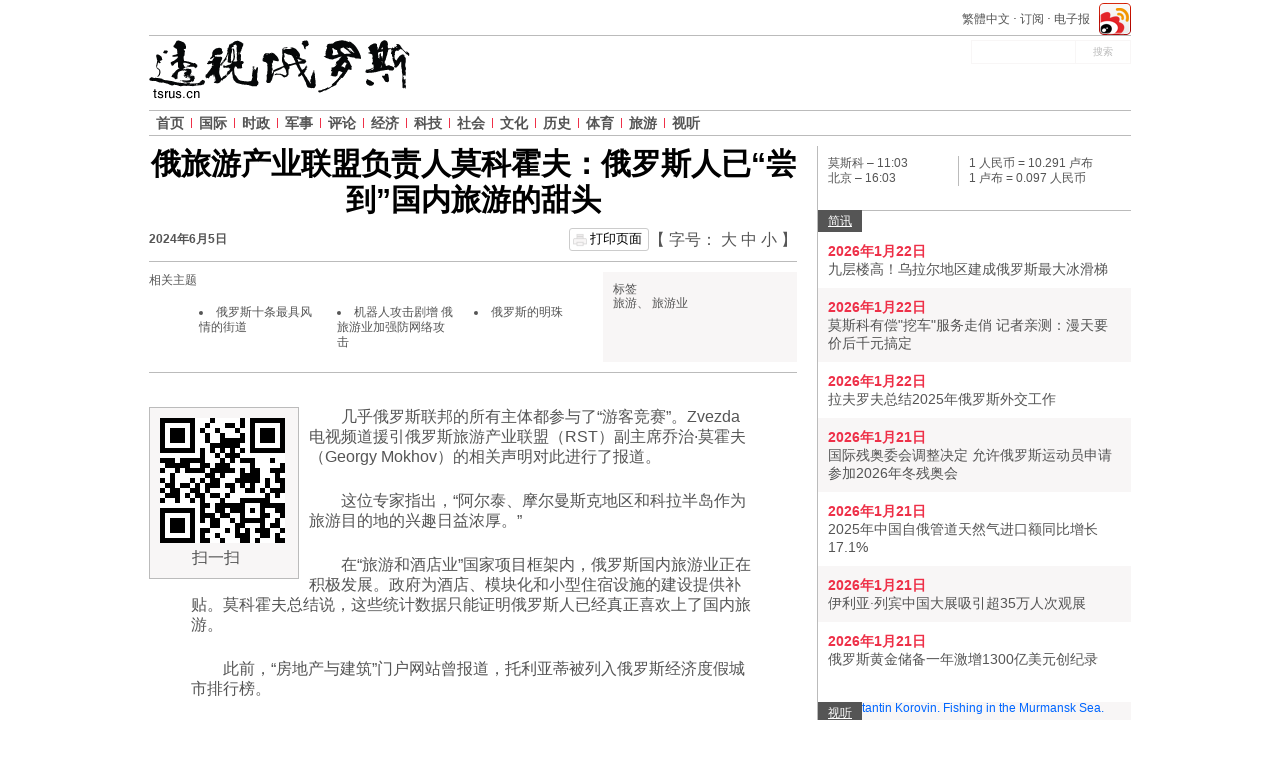

--- FILE ---
content_type: text/html; charset=UTF-8
request_url: http://tsrus.cn/kuaixun/2024/06/05/680405
body_size: 8125
content:
<!DOCTYPE html>
<html lang="zh">
    <head>
        <meta charset="utf-8" />
        <link rel="stylesheet" type="text/css" href="/assets/swiper/swiper.min.css" />
<link rel="stylesheet" type="text/css" href="/i/c54fa775/css/article.css" />
<script type="text/javascript" src="/i/c54fa775/js/jquery-2.1.1.min.js"></script>
<script type="text/javascript" src="/i/c54fa775/js/jquery.dfp.min.js"></script>
<script type="text/javascript" src="/i/c54fa775/js/modernizr-custom.min.js" defer="defer"></script>
<script type="text/javascript" src="/i/c54fa775/js/detectizr.min.js" defer="defer"></script>
<script type="text/javascript" src="/i/c54fa775/js/common.js" defer="defer"></script>
<script type="text/javascript" src="/i/c54fa775/js/jaaulde-cookies.min.js" defer="defer"></script>
<script type="text/javascript" src="/i/c54fa775/js/responsive-nav.min.js" defer="defer"></script>
<script type="text/javascript" src="/i/c54fa775/js/nav.js" defer="defer"></script>
<script type="text/javascript" src="/i/c54fa775/js/resize.js" defer="defer"></script>
<script type="text/javascript" src="/i/c54fa775/js/jquery.magnify.min.js" defer="defer"></script>
<script type="text/javascript" src="/i/c54fa775/js/article.js" defer="defer"></script>
<title>    俄旅游产业联盟负责人莫科霍夫：俄罗斯人已“尝到”国内旅游的甜头 | 透视俄罗斯 | 俄罗斯新闻
</title>
        <base href="http://tsrus.cn/" target="_blank" />
<link href="/favicon.ico" rel="shortcut icon">
	<meta name="viewport" content="width=device-width, initial-scale=1.0">
	<meta name="google" content="nositelinkssearchbox" />















<meta name="baidu-site-verification" content="dBdMywL421MZDNa3" />





                    

                    <meta name="keywords" content="旅游"/>
                <meta name="description" content="从堪察加半岛到加里宁格勒，目前市场为俄罗斯人提供了种类繁多的度假目的地。俄罗斯目前正呈现出既发展海滩度假，又发展探险、教育和活动旅游的趋势。"/>
        <link rel="canonical" href="http://tsrus.cn/kuaixun/2024/06/05/680405"/>

            <meta property="og:title" content="俄旅游产业联盟负责人莫科霍夫：俄罗斯人已“尝到”国内旅游的甜头"/>
    <meta property="og:description" content=""/>
    <meta property="og:type" content="article"/>
    <meta property="og:url" content="http://tsrus.cn/kuaixun/2024/06/05/680405"/>
    <meta property="fb:app_id"
          content="329769000543097"/>
            <meta property="og:image" content="//cdn.rbth.com/special/rbth-default-image.png"/>
        
                
                
            <meta name="twitter:card" content="summary"/>
    <meta name="twitter:site" content="Twitter short name"/>
    <meta name="twitter:title" content="俄旅游产业联盟负责人莫科霍夫：俄罗斯人已“尝到”国内旅游的甜头"/>
    <meta name="twitter:description" content=""/>
            <meta property="twitter:image" content="//cdn.rbth.com/special/rbth-default-image.png"/>
        <meta name="twitter:domain" content="Russia Beyond the Headlines"/>

                            
                    <!-- Facebook Pixel Code -->
<script>
    !function(f,b,e,v,n,t,s){if(f.fbq)return;n=f.fbq=function(){n.callMethod?
            n.callMethod.apply(n,arguments):n.queue.push(arguments)};if(!f._fbq)f._fbq=n;
        n.push=n;n.loaded=!0;n.version='2.0';n.queue=[];t=b.createElement(e);t.async=!0;
        t.src=v;s=b.getElementsByTagName(e)[0];s.parentNode.insertBefore(t,s)}(window,
                    document,'script','//connect.facebook.net/en_US/fbevents.js');

    fbq('init', '1797646890446728');
    fbq('track', "PageView");</script>
<noscript><img height="1" width="1" style="display:none"
               src="https://www.facebook.com/tr?id=1797646890446728&ev=PageView&noscript=1"
            /></noscript>
<!-- End Facebook Pixel Code -->        
                    <!-- Yandex.Metrika counter -->
<script type="text/javascript" >
    (function(m,e,t,r,i,k,a){m[i]=m[i]||function(){(m[i].a=m[i].a||[]).push(arguments)};
        m[i].l=1*new Date();
        for (var j = 0; j < document.scripts.length; j++) {if (document.scripts[j].src === r) { return; }}
        k=e.createElement(t),a=e.getElementsByTagName(t)[0],k.async=1,k.src=r,a.parentNode.insertBefore(k,a)})
    (window, document, "script", "https://mc.yandex.ru/metrika/tag.js", "ym");

    ym(98920161, "init", {
        clickmap:true,
        trackLinks:true,
        accurateTrackBounce:true
    });
</script>
<noscript><div><img src="https://mc.yandex.ru/watch/98920161" style="position:absolute; left:-9999px;" alt="" /></div></noscript>
<!-- /Yandex.Metrika counter -->
        
                    <script>
    var _hmt = _hmt || [];
    (function() {
        var hm = document.createElement("script");
        hm.src = "https://hm.baidu.com/hm.js?38aeb8db74c7e245b1ee2bd917ee095d";
        var s = document.getElementsByTagName("script")[0];
        s.parentNode.insertBefore(hm, s);
    })();
</script>
                <style>
            @media screen and (min-width: 980px) {
                .logo {
                    margin: 30px 0 0 0;
                }
            }
        </style>
    </head>
<body class="article_basic">





<div class="wrapper">
    
                                                                                    
                


<header class="container_12 site-header wrap">
	<div class="wrap clearfix-mobile">
		<span class="logo-wrap">
	<a href="/" title="Russia Beyond the Headlines" class="logo-link hide-mobile">
        <img class="logo" src="/i/c54fa775/img/logos/rbth_full.png" alt="Russia Beyond the Headlines" />
    </a>
	<a href="/" title="Russia Beyond the Headlines" class="logo-link hide-desktop no-print">
        <img class="logo logo__mobile" src="/i/c54fa775/img/logos/rbth_full.png" alt="Russia Beyond the Headlines"/>
    </a>
</span>
		<div class="toggles hide-desktop no-print">
<a id="weiboToggle" class="icon-toggles weibo-toggle no-print" aria-hidden="false" href="http://service.weibo.com/share/share.php?url=http://tsrus.cn/kuaixun/2024/06/05/680405&title=%E4%BF%84%E6%97%85%E6%B8%B8%E4%BA%A7%E4%B8%9A%E8%81%94%E7%9B%9F%E8%B4%9F%E8%B4%A3%E4%BA%BA%E8%8E%AB%E7%A7%91%E9%9C%8D%E5%A4%AB%EF%BC%9A%E4%BF%84%E7%BD%97%E6%96%AF%E4%BA%BA%E5%B7%B2%E2%80%9C%E5%B0%9D%E5%88%B0%E2%80%9D%E5%9B%BD%E5%86%85%E6%97%85%E6%B8%B8%E7%9A%84%E7%94%9C%E5%A4%B4 %E4%BB%8E%E5%A0%AA%E5%AF%9F%E5%8A%A0%E5%8D%8A%E5%B2%9B%E5%88%B0%E5%8A%A0%E9%87%8C%E5%AE%81%E6%A0%BC%E5%8B%92%EF%BC%8C%E7%9B%AE%E5%89%8D%E5%B8%82%E5%9C%BA%E4%B8%BA%E4%BF%84%E7%BD%97%E6%96%AF%E4%BA%BA%E6%8F%90%E4%BE%9B%E4%BA%86%E7%A7%8D%E7%B1%BB%E7%B9%81%E5%A4%9A%E7%9A%84%E5%BA%A6%E5%81%87%E7%9B%AE%E7%9A%84%E5%9C%B0%E3%80%82%E4%BF%84%E7%BD%97%E6%96%AF%E7%9B%AE%E5%89%8D%E6%AD%A3%E5%91%88%E7%8E%B0%E5%87%BA%E6%97%A2%E5%8F%91%E5%B1%95%E6%B5%B7%E6%BB%A9%E5%BA%A6%E5%81%87%EF%BC%8C%E5%8F%88%E5%8F%91%E5%B1%95%E6%8E%A2%E9%99%A9%E3%80%81%E6%95%99%E8%82%B2%E5%92%8C%E6%B4%BB%E5%8A%A8%E6%97%85%E6%B8%B8%E7%9A%84%E8%B6%8B%E5%8A%BF%E3%80%82"></a>
			<a href="#" id="navToggle" class="icon-toggles nav-toggle no-print" aria-hidden="false">
			</a>
			<a href="#" id="searchToggle" class="icon-toggles search-toggle no-print" aria-hidden="false">
			</a>

<style>
.weibo-toggle {
    width: 30px;
    height: 24px;
    background: url(/assets/img/weibo_32x32.png);
    background-size: contain;
    background-repeat: no-repeat;
}
</style>
		</div>
	</div>

	<div class="h-topline no-print">
        
        <ul class="top-social hide-mobile">

<li>
<a href="http://service.weibo.com/share/share.php?url=http://tsrus.cn/kuaixun/2024/06/05/680405&title=%E4%BF%84%E6%97%85%E6%B8%B8%E4%BA%A7%E4%B8%9A%E8%81%94%E7%9B%9F%E8%B4%9F%E8%B4%A3%E4%BA%BA%E8%8E%AB%E7%A7%91%E9%9C%8D%E5%A4%AB%EF%BC%9A%E4%BF%84%E7%BD%97%E6%96%AF%E4%BA%BA%E5%B7%B2%E2%80%9C%E5%B0%9D%E5%88%B0%E2%80%9D%E5%9B%BD%E5%86%85%E6%97%85%E6%B8%B8%E7%9A%84%E7%94%9C%E5%A4%B4 %E4%BB%8E%E5%A0%AA%E5%AF%9F%E5%8A%A0%E5%8D%8A%E5%B2%9B%E5%88%B0%E5%8A%A0%E9%87%8C%E5%AE%81%E6%A0%BC%E5%8B%92%EF%BC%8C%E7%9B%AE%E5%89%8D%E5%B8%82%E5%9C%BA%E4%B8%BA%E4%BF%84%E7%BD%97%E6%96%AF%E4%BA%BA%E6%8F%90%E4%BE%9B%E4%BA%86%E7%A7%8D%E7%B1%BB%E7%B9%81%E5%A4%9A%E7%9A%84%E5%BA%A6%E5%81%87%E7%9B%AE%E7%9A%84%E5%9C%B0%E3%80%82%E4%BF%84%E7%BD%97%E6%96%AF%E7%9B%AE%E5%89%8D%E6%AD%A3%E5%91%88%E7%8E%B0%E5%87%BA%E6%97%A2%E5%8F%91%E5%B1%95%E6%B5%B7%E6%BB%A9%E5%BA%A6%E5%81%87%EF%BC%8C%E5%8F%88%E5%8F%91%E5%B1%95%E6%8E%A2%E9%99%A9%E3%80%81%E6%95%99%E8%82%B2%E5%92%8C%E6%B4%BB%E5%8A%A8%E6%97%85%E6%B8%B8%E7%9A%84%E8%B6%8B%E5%8A%BF%E3%80%82"></a>
</li>
</ul>

<style>
.top-social>li>a {
    width: 32px;
    height: 32px;
    background: url(/assets/img/weibo_32x32.png);
    margin-top: -7px;
}
</style>
        <ul class="static-pages-links hide-mobile">
                	            	        <li>
	<a href="http://big5.tsrus.cn/kuaixun/2024/06/05/680405">繁體中文</a>
    </li>
    <li>
        <a href="http://newsletter.tsrus.cn/subscribe/zh_CN" target="_blank">订阅</a>
    </li>
    <li>
        <a href="/e-paper/archive" target="_blank">电子报</a>
    </li>
</ul>
        <div class="clear"></div>
        <div class="line hide-mobile"></div>
    </div>







<style>
.ipad-banner {
    display: none;
}
@media screen and (min-width: 980px) and (max-width: 1024px) {
.ipad-banner {
    display: block;
}
.top-menu {
    border-top: 0;
    margin-top: 15px;
}
.search-input input[type="submit"], 
.search-input input[type="text"] {
    background: transparent;
    color: #fff;
}
}


@media screen and (max-width: 980px) {
    .container_12.adv.adv__top {
	display: none;
    }
    .site-header {
	padding: 0px;
    }
/*    .site-header .wrap {    
        background: url(http://cdn.tsrus.cn/special/new_year_2020/china_ny_mobile_vertikal.png) 50% 0% no-repeat;
	padding: 30px 0 10px 0;
	background-size: cover;
	min-height: 61px;
    }
    .toggles {
	top: 80%;
    }
    .logo-wrap {
	display: none;
    }
*/
}
</style>








	<div class="search-input search-collapse no-print hide-mobile" id="headerSearch">
	<form method="get" action="/search">
		<div class="ui-widget">
			<input type="text" name="query" id="query" class="field" placeholder=" " value=""/>
		</div>

		<input type="hidden" name="PageRange" value="year"/>
		<input type="hidden" name="Section" value="all"/>
		<input type="hidden" name="ResultType" value="all"/>
		<input name="submit" type="submit" class="submit hide-mobile" value="搜索"/>
	</form>
</div>
<div class="clear hide-desktop"></div>



	<nav class="menu clearfix no-print">
    <ul class="top-menu nav-collapse">
        <li class="menu_i home"><a href="/">首页</a></li>
                                                            <li class="menu_i  ">
                                <a href="/guoji">国际</a>
                            </li>
                                <li class="menu_i  ">
                                <a href="/shizheng">时政</a>
                            </li>
                                <li class="menu_i   dropdown">
                 <span class="dropdown-toggle hide-desktop"></span>                 <a href="/junshi">军事</a>
                                                            <ul class="submenu">
                                        <li class="submenu_i">
                        <a href="/junshi/kongjun">空军</a>
                    </li>
                                                                            <li class="submenu_i">
                        <a href="/junshi/haijun">海军</a>
                    </li>
                                                                            <li class="submenu_i">
                        <a href="/junshi/lujun">陆军</a>
                    </li>
                                                                            <li class="submenu_i">
                        <a href="/junshi/junshihezuo">军事合作</a>
                    </li>
                                            </ul>
                                                </li>
                                <li class="menu_i  ">
                                <a href="/pinglun">评论</a>
                            </li>
                                <li class="menu_i   dropdown">
                 <span class="dropdown-toggle hide-desktop"></span>                 <a href="/jingji">经济</a>
                                                            <ul class="submenu">
                                        <li class="submenu_i">
                        <a href="/jingji/caijing">财经</a>
                    </li>
                                                                            <li class="submenu_i">
                        <a href="/jingji/shangye">商业</a>
                    </li>
                                                                            <li class="submenu_i">
                        <a href="/jingji/gongye">工业</a>
                    </li>
                                                                            <li class="submenu_i">
                        <a href="/jingji/nengyuan">能源</a>
                    </li>
                                                                            <li class="submenu_i">
                        <a href="/jingji/nongye">农业</a>
                    </li>
                                            </ul>
                                                </li>
                                <li class="menu_i  ">
                                <a href="/keji">科技</a>
                            </li>
                                <li class="menu_i  ">
                                <a href="/shehui">社会</a>
                            </li>
                                <li class="menu_i   dropdown">
                 <span class="dropdown-toggle hide-desktop"></span>                 <a href="/wenhua">文化</a>
                                                            <ul class="submenu">
                                        <li class="submenu_i">
                        <a href="/wenhua/wenyi">文艺</a>
                    </li>
                                                                            <li class="submenu_i">
                        <a href="/wenhua/jiaoyu">教育</a>
                    </li>
                                                                            <li class="submenu_i">
                        <a href="/wenhua/meishi">美食</a>
                    </li>
                                                                            <li class="submenu_i">
                        <a href="/wenhua/yule">娱乐</a>
                    </li>
                                            </ul>
                                                </li>
                                <li class="menu_i  ">
                                <a href="/lishi">历史</a>
                            </li>
                                <li class="menu_i  ">
                                <a href="/tiyu">体育</a>
                            </li>
                                <li class="menu_i  ">
                                <a href="/lvyou">旅游</a>
                            </li>
                                <li class="menu_i   dropdown">
                 <span class="dropdown-toggle hide-desktop"></span>                 <a href="/shiting">视听</a>
                                                            <ul class="submenu">
                                        <li class="submenu_i">
                        <a href="/shiting/tupian-xinwen">图片新闻</a>
                    </li>
                                                                            <li class="submenu_i">
                        <a href="/shiting/gaoqingtupian">高清图片</a>
                    </li>
                                                                            <li class="submenu_i">
                        <a href="/shiting/manhua">漫画</a>
                    </li>
                                                                            <li class="submenu_i">
                        <a href="/shiting/shiping">视频</a>
                    </li>
                                                                            <li class="submenu_i">
                        <a href="/shiting/tubiao-xinwen">图表</a>
                    </li>
                                            </ul>
                                                </li>
            </ul>
</nav>

	<div class="clearfix"></div>
</header>

                    
    
        
    <div class="container_12 clearfix">
        
            <div class="grid_8 alpha">
                                
                                    <section class="intro">
                        <h1 class="title">俄旅游产业联盟负责人莫科霍夫：俄罗斯人已“尝到”国内旅游的甜头</h1>

                        
                        <div class="info clearfix">
                            <span class="date">2024年6月5日</span>
                            <div class="resize no-print">
    【 字号：
    <span class="make__l">大</span>
    <span class="make__m">中</span>
    <span class="make__s">小</span>
    】
</div>                            <div class="print hide-mobile" title="Print page">
    <div class="print__button">
        <span class="print__icon"></span>
        <a href="javascript:print();">打印页面</a>
    </div>
</div>                        </div>
                        <div class="lead"></div>
                        <div class="share no-print">
                                                    </div>
                    </section>
                
                                                        <section
                            class="visual  no-image  clearfix">
                                                    <aside class=" no-print">
                                <div class="related hide-mobile">
                                    <h3 class="block_t">相关主题</h3>
                                    <ul>
                                                                                                                                                                                                                <li class="list_i"><a href="/lvyou/2026/01/24/685177">俄罗斯十条最具风情的街道</a></li>
                                                                                    <li class="list_i"><a href="/keji/2026/01/23/685157">机器人攻击剧增   俄旅游业加强防网络攻击</a></li>
                                                                                    <li class="list_i"><a href="/shiting/tubiao-xinwen/2026/01/20/685125">俄罗斯的明珠 </a></li>
                                                                            </ul>
                                </div>
                                <div class="tags">
                                    <h3 class="block_t">标签</h3>
                                                                            <a
                                        href="/tag/%E6%97%85%E6%B8%B8">旅游</a>、                                         <a
                                        href="/tag/%E6%97%85%E6%B8%B8%E4%B8%9A">旅游业</a>                                 </div>
                            </aside>
                                                                    </section>
                
                                                                                                                                            <section class="text text__m clearfix">

                                            <div class="incut i_left qr hide-mobile">
                    <img src="/qr/680405.png" alt="http://tsrus.cn/680405" />
        <p>扫一扫</p>
</div>                    
                        <p>几乎俄罗斯联邦的所有主体都参与了&ldquo;游客竞赛&rdquo;。Zvezda电视频道援引俄罗斯旅游产业联盟（RST）副主席乔治&middot;莫霍夫（Georgy Mokhov）的相关声明对此进行了报道。</p>    <p>这位专家指出，&ldquo;阿尔泰、摩尔曼斯克地区和科拉半岛作为旅游目的地的兴趣日益浓厚。&rdquo;</p>    <p>在&ldquo;旅游和酒店业&rdquo;国家项目框架内，俄罗斯国内旅游业正在积极发展。政府为酒店、模块化和小型住宿设施的建设提供补贴。莫科霍夫总结说，这些统计数据只能证明俄罗斯人已经真正喜欢上了国内旅游。</p>    <p>此前，&ldquo;房地产与建筑&rdquo;门户网站曾报道，托利亚蒂被列入俄罗斯经济度假城市排行榜。</p>    <p>来源:&nbsp;<a href="https://www.estatemedia.ru/gorod/sber-maksimalnaya-stavka-po-flagmanskomu-vkladu-povyshena-do-18/">《estatemedia.ru》&nbsp;</a></p>    <p>| www.tsrus.cn/680405|</p>  
                        <p class="author">
                                                            <a
                                href="/author/%E3%80%8A%E9%80%8F%E8%A7%86%E4%BF%84%E7%BD%97%E6%96%AF%E3%80%8B">《透视俄罗斯》</a>
                                                    </p>
                    </section>
                
                                                                                                                                                                    <div class="notification">《透视俄罗斯》网站及其所有方《俄罗斯报》拥有网页发布所有信息和资讯的完全版权。未经过《透视俄罗斯》网站编辑书面同意禁止转载。联系邮箱：info@tsrus.cn</div>
                                    
                                                    
                                    <div class="share no-print">
                                                <div class="print hide-mobile" title="Print page">
    <div class="print__button">
        <span class="print__icon"></span>
        <a href="javascript:print();">打印页面</a>
    </div>
</div>                    </div>
                    <div class="comments no-print">
                        <!-- Duoshuo Comment BEGIN -->
<div class="ds-thread" data-thread-key="" data-title="" data-author-key="" data-url=""></div>
<script type="text/javascript">
	var duoshuoQuery = {short_name:"ezhong"};
	(function() {
		var ds = document.createElement('script');
		ds.type = 'text/javascript';ds.async = true;
		ds.src = 'http://static.duoshuo.com/embed.js';
		ds.charset = 'UTF-8';
		(document.getElementsByTagName('head')[0]
		|| document.getElementsByTagName('body')[0]).appendChild(ds);
	})();
</script>
<!-- Duoshuo Comment END -->                    </div>

                            </div>
                            <div class="grid_4 omega sidebar no-print">
                <div class="clearfix sidebar_block time_currency">
    <div class="time grid_2 alpha omega">
    <div id="moscow-time">
        <span id="moscow-time-label">莫斯科 &ndash; </span><span id="moscow-time-value">11:03</span>
    </div>
    <div id="hongkong-time">
        <span id="hongkong-time-label">北京 &ndash; </span><span id="hongkong-time-value">16:03</span>
    </div>
</div>
<script language="JavaScript">
    (function () {
        function checkLeadingZero(i) {
            if (i < 10) {
                i = '0' + i
            }
            return i;
        }

        function checkHours(i) {
            if (i >= 24) {
                i = i - 24;
            }
            i = checkLeadingZero(i);
            return i;
        }

        function setTime() {
            var moscowUTCOffset = 3;
            var hongkongUTCOffset = 8;
            var date = new Date();
            var h = date.getUTCHours();
            var m = date.getUTCMinutes();
            document.getElementById('moscow-time-value').innerText = checkHours(h + moscowUTCOffset) + ':' + checkLeadingZero(m);
            document.getElementById('hongkong-time-value').innerText = checkHours(h + hongkongUTCOffset) + ':' + checkLeadingZero(m);
            var t = setTimeout(setTime, 500);
        }

        setTime();
    }());
</script>

    <div class="currency grid_2 alpha omega">
    <div> 1 人民币 = 10.291 卢布</div>
    <div> 1 卢布 = 0.097 人民币</div>
</div>

</div>

<div class="sidebar-block news">
	<h4 class="block_t block-name"><a href="/kuaixun">简讯</a></h4>
	
		<ul class="list">
				  <li class="list_i">
		  	 <div class="date">2026年1月22日</div>
	       	 <a href="/kuaixun/2026/01/22/685175">九层楼高！乌拉尔地区建成俄罗斯最大冰滑梯</a>
		  </li>
	  		  <li class="list_i">
		  	 <div class="date">2026年1月22日</div>
	       	 <a href="/kuaixun/2026/01/22/685173">莫斯科有偿"挖车"服务走俏 记者亲测：漫天要价后千元搞定</a>
		  </li>
	  		  <li class="list_i">
		  	 <div class="date">2026年1月22日</div>
	       	 <a href="/kuaixun/2026/01/22/685171">拉夫罗夫总结2025年俄罗斯外交工作</a>
		  </li>
	  		  <li class="list_i">
		  	 <div class="date">2026年1月21日</div>
	       	 <a href="/kuaixun/2026/01/21/685155">国际残奥委会调整决定 允许俄罗斯运动员申请参加2026年冬残奥会</a>
		  </li>
	  		  <li class="list_i">
		  	 <div class="date">2026年1月21日</div>
	       	 <a href="/kuaixun/2026/01/21/685153">2025年中国自俄管道天然气进口额同比增长17.1%</a>
		  </li>
	  		  <li class="list_i">
		  	 <div class="date">2026年1月21日</div>
	       	 <a href="/kuaixun/2026/01/21/685151">伊利亚·列宾中国大展吸引超35万人次观展</a>
		  </li>
	  		  <li class="list_i">
		  	 <div class="date">2026年1月21日</div>
	       	 <a href="/kuaixun/2026/01/21/685147">俄罗斯黄金储备一年激增1300亿美元创纪录</a>
		  </li>
	  	</ul>
	
</div>

    

<div class="sidebar-block multimedia">

    <h2 class="block_t">
        <a href="/multimedia">视听</a>
    </h2>
        <a href="/shiting/gaoqingtupian/2026/01/21/685143" class="image_a">
        <img alt="Konstantin Korovin. Fishing in the Murmansk Sea. 1896"
             src="http://cdn.tsrus.cn/628x418/1x1/648x432/web/zh-rbth/images/2026/01/19/4.jpeg"
             srcset="http://cdn.tsrus.cn/1256x836/1x1/648x432/web/zh-rbth/images/2026/01/19/4.jpeg 2x"
             class="article_img article_img__s">
    </a>

    <p class="article_t">
        <a href="/shiting/gaoqingtupian/2026/01/21/685143">俄罗斯画家笔下的北极</a>
    </p>
</div>

<div class="sidebar-block calendar hide-desktop hide-mobile">
	<h4 class="block_t block-name"><a href="/shangye-zixun">商业资讯</a></h4>
	
	        <a href="/" class="more hide-mobile">阅读更多&nbsp;<span class="arr right"></span></a>
	
</div>


<div class="sidebar-block calendar hide-desktop hide-mobile">
	<h4 class="block_t block-name"><a href="/wenhua-zixun">文化资讯</a></h4>
	
	        <a href="/" class="more hide-mobile">阅读更多&nbsp;<span class="arr right"></span></a>
	
</div>



    
    <div class="sidebar-block e-paper">
        <h4 class="block_t block-name">电子报</h4>
        <div class="wrap epaper clearfix sidebarSlider " id="slider-1">
                            <article class="epaper-preview noshowactive" id="0_changeArticle">
                    <a style="color: #555" target="_blank" href="http://cdn.tsrus.cn/epaper/2026/2026_01_gt_all_01.pdf">
        <h3 class="epaper-title" style="display: block; padding: 0 0 0 10px;">中国内地版本</h3>
        <span class="epaper-date" style="display: block; padding: 0 0 20px 10px;">2026年01月26日</span>
    <img alt="中国内地版本" src="http://cdn.tsrus.cn/web/zh-rbth/images/2026/01/24/b1b0126_finish_page-0001.jpg">

</a>
                </article>
                                </div>
    </div>



            </div>
            </div>


        <script type="text/javascript">
    /* CONFIGURATION START */
    var _ain = {
        id: "1362",
        url: "http://tsrus.cn/kuaixun/2024/06/05/680405",
        postid: "680405",
        maincontent: ".content",
        title: "俄旅游产业联盟负责人莫科霍夫：俄罗斯人已“尝到”国内旅游的甜头",
        pubdate: "2024-06-05",
        authors: "《透视俄罗斯》",
        sections: "快讯",
        tags: "旅游, 旅游业",        comments: ""
    };
    /* CONFIGURATION END */
    (function (d, s) {
        var sf = d.createElement(s); sf.type = 'text/javascript'; sf.async = true;
        sf.src = (('https:' == d.location.protocol) ? 'https://d7d3cf2e81d293050033-3dfc0615b0fd7b49143049256703bfce.ssl.cf1.rackcdn.com' : 'http://t.contentinsights.com')+'/stf.js';
        var t = d.getElementsByTagName(s)[0]; t.parentNode.insertBefore(sf, t);
    })(document, 'script');
</script>

                <footer class="site-footer container_12 no-print">

    <ul class="static-pages-links links_l">
    <li class="links_l_i">
        <a href="/about">关于我们</a>
    </li>


    <li class="links_l_i">
        <a href="/partners">合作伙伴</a>
    </li>


    <li class="links_l_i">
        <a href="/contacts">联系方式</a>
    </li>


    <li class="links_l_i">
        <a href="/privacy">隐私条款</a>
    </li>
</ul>
    <figure class="rg-logo">
	<figcaption class="copyright">
		&copy; 2007-2026 《俄罗斯报》出品
	</figcaption>
	<a href="http://rg.ru" rel="nofollow" target="blank">
        <img alt="Rossiyskaya Gazeta" src="/i/c54fa775/img/logos/rg.png">
    </a>
</figure>
    <div style="opacity: 0;" class="back_to_top no-print" id="backtotop">
  <div class="back_to_top_btn right hide-mobile"><span>&nbsp;</span>返回顶端</div>
</div>
    </footer>
            </div>
<div class="overlay"></div>

    
    
    




<script type="text/javascript" src="http://dup.baidustatic.com/js/os.js"></script>

<script>
    var _hmt = _hmt || [];
    (function() {
        var hm = document.createElement("script");
        hm.src = "//hm.baidu.com/hm.js?6faa0b7419b1377f512f0bfdfaaff8ce";
        var s = document.getElementsByTagName("script")[0];
        s.parentNode.insertBefore(hm, s);
    })();
</script>


<script type="text/javascript" src="/assets/swiper/swiper.jquery.min.js" defer="defer"></script>
<script type="text/javascript" src="/assets/js/2.0/uniSidebarSlider.js"></script>
<script type="text/javascript" src="http://cbjs.baidu.com/js/m.js" defer="defer"></script>
</body>
</html>


--- FILE ---
content_type: application/javascript
request_url: http://tsrus.cn/i/c54fa775/js/resize.js
body_size: 394
content:
$('document').ready(function () {
    $('.make__l').click(function () {
        $('.text').removeClass('text__s text__m').addClass('text__l');
    })
    $('.make__m').click(function () {
        $('.text').removeClass('text__s text__l').addClass('text__m');
    })
    $('.make__s').click(function () {
        $('.text').removeClass('text__m text__l').addClass('text__s');
    })
})

--- FILE ---
content_type: application/javascript
request_url: http://tsrus.cn/i/c54fa775/js/jquery.magnify.min.js
body_size: 2992
content:
(function($){$.fn.magnify=function(oOptions){var oSettings=$.extend({speed:100,timeout:-1,onload:function(){}},oOptions),init=function(el){var $image=$(el),$anchor=$image.closest("a"),$container,$lens,oContainerOffset,nContainerWidth,nContainerHeight,nImageWidth,nImageHeight,nLensWidth,nLensHeight,nMagnifiedWidth=0,nMagnifiedHeight=0,sImgSrc=$image.attr("data-magnify-src")||oSettings.src||$anchor.attr("href")||"",hideLens=function(){if($lens.is(":visible"))$lens.fadeOut(oSettings.speed,function(){$("html").removeClass("magnifying")})};if(!sImgSrc)return;$image.data("originalStyle",$image.attr("style"));var elImage=new Image;$(elImage).on({load:function(){$image.css("display","block");if(!$image.parent(".magnify").length){$image.wrap('<div class="magnify"></div>')}$container=$image.parent(".magnify");if($image.prev(".magnify-lens").length){$container.children(".magnify-lens").css("background-image","url('"+sImgSrc+"')")}else{$image.before('<div class="magnify-lens loading" style="background:url(\''+sImgSrc+"') no-repeat 0 0\"></div>")}$lens=$container.children(".magnify-lens");$lens.removeClass("loading");nMagnifiedWidth=elImage.width;nMagnifiedHeight=elImage.height;oContainerOffset=$container.offset();nContainerWidth=$container.width();nContainerHeight=$container.height();nImageWidth=$image.width();nImageHeight=$image.height();nLensWidth=$lens.width();nLensHeight=$lens.height();$image.data("zoomSize",{width:nMagnifiedWidth,height:nMagnifiedHeight});elImage=null;oSettings.onload();$container.on("mousemove touchmove",function(e){e.preventDefault();var nX=(e.pageX||e.originalEvent.touches[0].pageX)-oContainerOffset.left,nY=(e.pageY||e.originalEvent.touches[0].pageY)-oContainerOffset.top;if(!$lens.is(":animated")){if(nX<nContainerWidth&&nY<nContainerHeight&&nX>0&&nY>0){if($lens.is(":hidden")){$("html").addClass("magnifying");$lens.fadeIn(oSettings.speed)}}else{hideLens()}}if($lens.is(":visible")){var nPosX=nX-nLensWidth/2,nPosY=nY-nLensHeight/2;if(nMagnifiedWidth&&nMagnifiedHeight){var nRatioX=Math.round(nX/nImageWidth*nMagnifiedWidth-nLensWidth/2)*-1,nRatioY=Math.round(nY/nImageHeight*nMagnifiedHeight-nLensHeight/2)*-1,sBgPos=nRatioX+"px "+nRatioY+"px"}$lens.css({top:Math.round(nPosY)+"px",left:Math.round(nPosX)+"px",backgroundPosition:sBgPos||""})}});$container.mouseleave(hideLens);if(oSettings.timeout>=0){$container.on("touchend",function(){setTimeout(hideLens,oSettings.timeout)})}$("body").not($container).on("touchstart",hideLens);if($anchor.length){$anchor.css("display","inline-block");if($anchor.attr("href")&&!($image.attr("data-magnify-src")||oSettings.src)){$anchor.click(function(e){e.preventDefault()})}}},error:function(){elImage=null}});elImage.src=sImgSrc};this.destroy=function(){this.each(function(){var $this=$(this),sStyle=$this.data("originalStyle");if(sStyle)$this.attr("style",sStyle);else $this.removeAttr("style");$this.unwrap(".magnify").prevAll(".magnify-lens").remove()})};return this.each(function(){init(this)})}})(jQuery);

--- FILE ---
content_type: application/javascript
request_url: http://tsrus.cn/i/c54fa775/js/article.js
body_size: 3087
content:
$.preload = function () {
    var images = arguments.length > 1 ? arguments : arguments[0];
    if ($.isArray(images)) {
        return $.when.apply(window, $.map(images, function (image) {
            return $.preload(image);
        }));
    }
    var def = $.Deferred();
    var img = new Image();
    img.onload = function () {
        def.resolve(img);
    };
    img.onerror = function () {
        def.reject(img);
    };
    img.src = images;
    return def.promise();
};

function promiseLoadImage(url, callback){
    "use strict";
    $.when(
        $.preload(url)
    ).then(callback, function(){
        bootbox.alert('Wrong Image URL');
    });
}

//Explainers
$(document).ready(function () {
    $('.explainer .explainer_title').on('click touch', function () {
        var thisExplainer = $(this).parent();
        if (thisExplainer.hasClass('collapsed')) {
            $(this).parent('.explainer').removeClass('collapsed').addClass('expanded');
        }
        else {
            $(this).parent('.explainer').removeClass('expanded').addClass('collapsed');
        }
    });
});

//Swipers
$(function () {
    "use strict";
    $('.article-swiper').each(function (i) {
        var $currentSwiper = $(this);

        var minHeight = 1000;

        promiseLoadImage($currentSwiper.find('.swiper-slide img').map(function(){return $(this).attr('src');}).get(),function(img){
            $currentSwiper.find('.swiper-slide img').each(function() {
                if ($(this).height() < minHeight && $(this).height() > 0) {
                    minHeight = $(this).height();
                }
            });
            $currentSwiper.find('.swiper-slide img').css('max-height', minHeight + 'px');

            new Swiper($currentSwiper, {
                nextButton: $currentSwiper.find('.swiper-button-next'),
                prevButton: $currentSwiper.find('.swiper-button-prev'),
                grabCursor: true,
                spaceBetween: 10,
                onInit: function (swiper) {
                    swiper.container.find('.swiper-max-slide').html(swiper.slides.length);
                },
                onSlideChangeEnd: function (swiper) {
                    swiper.container.find('.swiper-active-slide').html(swiper.activeIndex + 1);
                }
            });
        });

    });
});


//Copying

var htmlcopytxt = '<br /> 来源：«透视俄罗斯» - <a href="' + location.href + '">' + location.href + '</a><br>';

(function() {
    document.body.oncopy = function() {

        var body_element = document.getElementsByTagName('body')[0], selection;
        selection = window.getSelection();
        var pagelink = htmlcopytxt;
        var copytext = selection + pagelink;
        var newdiv = document.createElement('div');
        body_element.appendChild(newdiv);
        newdiv.innerHTML = copytext;
        selection.selectAllChildren(newdiv);
        window.setTimeout(function() {
            body_element.removeChild(newdiv);
        }, 0);
    };
})();

// Init magnify
$(function () {
    $('img[data-magnify-src]').magnify();
});